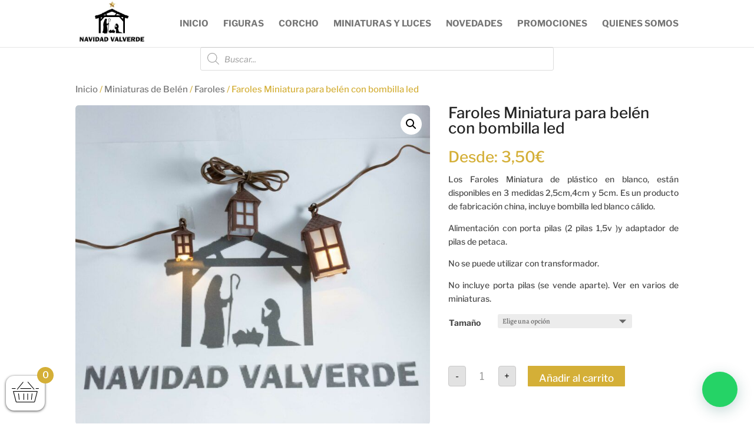

--- FILE ---
content_type: text/css
request_url: https://navidadvalverde.com/wp-content/cache/wpfc-minified/g0fuo7t4/87imk.css
body_size: 1915
content:
.xoo-wsc-close {
cursor: pointer;
position: absolute
}
@keyframes xoo-wsc-spin {
0% {
transform: rotate(0)
}
100% {
transform: rotate(360deg)
}
}
.xoo-wsc-icon-atc {
margin-left: 5px
}
.xoo-wsc-icon-atc.xoo-wsc-active {
display: inline-block;
-webkit-animation: xoo-wsc-spin 575ms infinite linear;
animation: xoo-wsc-spin 575ms infinite linear
}
.xoo-wsc-updating {
text-align: center;
z-index: 1
}
.xoo-wsc-updating .xoo-wsc-icon-spinner2 {
position: absolute;
-webkit-animation: xoo-wsc-spin 575ms infinite linear;
animation: xoo-wsc-spin 575ms infinite linear;
display: inline-block;
font-size: 30px;
z-index: 1;
color: #000;
top: 45%;
}
.xoo-wsc-uopac,
.xoo-wsc-updating ,.xoo-wsc-block-cart{
top: 0;
bottom: 0;
left: 0;
right: 0;
position: absolute
}
.xoo-wsc-block-cart{
z-index: 1;
display: none;
}
.xoo-wsc-uopac {
background-color: #f0f0f0;
opacity: .7
}
body.xoo-wsc-active, html.xoo-wsc-activee {
overflow: hidden
}
.xoo-wsc-modal.xoo-wsc-active .xoo-wsc-opac {
top: 0;
left: 0;
right: 0;
position: fixed;
bottom: 0;
background-color: #000;
z-index: 99999;
opacity: .5
}
.xoo-wsc-container {
position: fixed;
z-index: 999999;
background-color: #fff;
max-width: 95%;
}
.xoo-wsc-header {
position: relative;
font-weight: 600;
}
.xoo-wsc-basket {
padding: 10px;
border-radius: 14px;
margin: 10px;
box-shadow: 0 1px 4px 0;
z-index: 999999;
cursor: pointer;
}
.xoo-wsc-basket , .xoo-wsc-container{
transition-duration: .5s;
}
.xoo-wsc-items-count {
border-radius: 50%;
position: absolute;
top: -15px;
font-size: 13px;
width: 28px;
height: 28px;
line-height: 28px;
text-align: center;
overflow: hidden
}
.xoo-wsc-close {
transform: translateY(-50%);
top: 50%;
right: 20px
}
.xoo-wsc-body {
overflow-y: auto;
position: relative
}
.xoo-wsc-product {
padding: 15px;
width: auto;
display: block;
}
.xoo-wsc-product:after{
content: " ";
clear: both;
display: block;
}
.xoo-wsc-img-col {
float: left;
text-align: center
}
a.xoo-wsc-remove {
padding: 10px 10px 0 0;
float: right;
font-size: 16px;
cursor: pointer;
}
.xoo-wsc-sum-col {
display: inline-block;
margin-left: 10px;
float: left
}
a.xoo-wsc-pname {
word-wrap: break-word;
display: block;
width: 100%
}
.xoo-wsc-price {
margin: 3px 0
}
.xoo-wsc-sum-col .variation {
overflow: auto;
font-size: 12px;
margin: 5px 0;
}
.xoo-wsc-sum-col .variation dt {
display: inline-block;
margin: 0 3px 0 0;
float: none
}
.xoo-wsc-sum-col .variation dd {
display: inline-block;
margin: 0 5px 0 0;
float: none
}
span.xoo-wsc-minus,
span.xoo-wsc-plus {
display: inline-block;
text-align: center;
cursor: pointer;
float: left;
width: 21px
}
.xoo-wsc-footer,
.xoo-wsc-footer button.xoo-wsc-ft-btn {
width: 100%;
text-align: center;
display: inline-block;
}
.xoo-wsc-footer-a{
margin-bottom: 10px;
}
span.xoo-wsc-minus {
border-right-width: 1px;
border-right-style: solid
}
span.xoo-wsc-plus {
border-left-width: 1px;
border-left-style: solid
}
.xoo-wsc-psrow {
margin-top: 7px;
height: 37px;
line-height: 35px;
display: block
}
.xoo-wsc-qtybox {
border-width: 1px;
border-style: solid;
position: relative;
display: inline-block;
font-weight: 700;
max-width: 90px;
float: left;
height: inherit
}
input[type=number].xoo-wsc-qty {
border: 0!important;
text-align: center;
display: inline-block;
max-width: 30px;
float: left;
height: 100%;
line-height: 100%;
padding: 0
}
.xoo-wsc-ptotal{
float: right;
}
.xoo-wsc-ptotal .amount{
font-weight: 600;
font-size: 17px;
}
.xoo-wsc-footer {
position: absolute;
bottom: 0;
padding: 10px;
box-sizing: border-box;
border-top: 2px solid #eee;
}
.xoo-wsc-modal.xoo-wsc-active .xoo-wsc-container {
right: 0
}
.xoo-wsc-content{
position: relative;
}
.xoo-wsc-mgn {
margin: 10px 0;
display: block
}
input.xoo-wsc-qty::-webkit-inner-spin-button,
input.xoo-wsc-qty::-webkit-outer-spin-button {
-webkit-appearance: none;
margin: 0
}
.xoo-wsc-ecnt {
padding: 15px;
font-size: 20px;
display: block
}
.xoo-wsc-shiptxt {
padding: 0 15px;
display: block;
font-size: 13px
}
.xoo-wsc-sc-cont{
cursor: pointer;
}
.xoo-wsc-sc-icon{
margin-right: 3px;
}
.xoo-wsc-notice-box{
left: 0;
right: 0;
bottom: 50px;
position: fixed;
z-index: 100000;
}
.xoo-wsc-notice-box > div{
display: table;
margin: 0 auto;
padding: 10px 20px;
font-weight: 500;
font-size: 15px;
}
.xoo-wsc-notice ul.woocommerce-error a.button{
display: none;
}
.xoo-wsc-notice ul.woocommerce-error{
margin: 0;
} .xoo-wsc-rp-cont{
border-bottom: 2px solid #eee;
}
.xoo-wsc-rp-title{
display: block;
margin-bottom: 10px;
text-align: center;
font-size: 16px;
font-weight: 600;
color: #777;
font-family: sans-serif;
}
.xoo-wsc-sp-title{
text-overflow: ellipsis;
white-space: nowrap;
overflow: hidden;
}
.xoo-wsc-related-products span.price{
display: table;
margin-bottom: 3px;
font-size: 14px;
}
li.xoo-wsc-rp-item{
display: flex;
background-color: #eee;
align-items: left;
padding: 0 7px;
}
.xoo-wsc-rp-right-area{
margin-left: 15px;
}
.xoo-wsc-rp-right-area > * {
font-size: 14px;
display: table;
}
.xoo-wsc-related-products .lSAction > a{
background-size: 50%;
background-repeat: no-repeat;
}
.xoo-wsc-related-products .lSAction > .lSNext{
background-image: url(//navidadvalverde.com/wp-content/plugins/woocommerce-side-cart-premium/lib/lightslider/img/arrow-right.png);
background-position: center center;
right: -6px;
}
.xoo-wsc-related-products .lSAction > .lSPrev{
background-image: url(//navidadvalverde.com/wp-content/plugins/woocommerce-side-cart-premium/lib/lightslider/img/arrow-left.png);
background-position: center center;
left: -6px;
}
.xoo-wsc-coupon-container{
padding: 0 15px;
margin: 3px 0;
}
a.xoo-wsc-coupon-trigger{
cursor: pointer;
display: none;
}
a.xoo-wsc-coupon-trigger.active{
display: block;
}
.xoo-wsc-coupon{
display: none;
padding: 3px;
}
.xoo-wsc-coupon.active{
display: flex;
}
.xoo-wsc-coupon-submit{
display: flex;
align-items: center;
font-weight: 600;
cursor: pointer;
padding: 0 15px;
}
.xoo-wsc-coupon-submit.active{
}
#xoo-wsc-coupon-code{
flex-grow: 1;
}
ul.xoo-wsc-applied-coupons{
list-style-type: none;
margin: 3px 0;
display: table;
}
ul.xoo-wsc-applied-coupons li {
display: table;
float: left;
padding: 2px 7px;
background-color: #dff0d8;
border-radius: 10%;
margin-right: 10px;
color: #3c763d;
text-transform: uppercase;
cursor: pointer;
font-size: 12px;
}
ul.xoo-wsc-applied-coupons li:after {
content: "\e909";
margin-left: 6px;
font-family: Woo-Side-Cart!important;
font-size: 8px;
vertical-align: middle;
color: green;
}
.xoo-wsc-tool:after{
content: "";
clear: both;
display: table;
}
.xoo-wsc-tools-value{
float: right;
}
.xoo-wsc-tools-label{
float: left;
}
.xoo-wsc-tools{
font-weight: bold;
padding: 0 15px;
}
.xoo-wsc-tool{
margin: 2px 0;
width: 100%;
}
.xoo-wsc-tools-value .amount{
font-size: 15px;
}
.xoo-wsc-coupon-submit.active:after{
content: "\e97b";
font-family: Woo-Side-Cart!important;
-webkit-animation: xoo-wsc-spin 575ms infinite linear;
animation: xoo-wsc-spin 575ms infinite linear;
font-size: 18px;
}
.xoo-wsc-coupon-submit.active{
font-size: 0;
}
.xoo-wsc-product.xoo-wsc-bundled-child{
border: 0;
}
.xoo-wsc-footer a.xoo-wsc-ft-btn{
display: block;
}
span.xoo-wsc-total-sales {
text-transform: uppercase;
border: 1px solid #333;
padding: 2px 10px;
display: block;
margin-bottom: 4px;
border-radius: 10px;
font-size: 11px;
}
.xoo-wsc-empty-cart img{
display: table;
margin: 50px auto 10px;
}
.xoo-wsc-notification-bar {
background-color: #DFF0D8;
color: #3C763D;
position: absolute;
top: 0;
z-index: 1;
left: 0;
right: 0;
font-weight: 400;
font-size: 15px;
padding: 13px 15px;
display: none;
}
.xoo-wsc-notification-bar > span {
margin-right: 5px;
}
.xoo-wsc-undo-item{
float: right;
text-decoration: underline;
cursor: pointer;
}
.xoo-wsc-modal .variation:last-of-type {
display: none;
}
.xoo-wsc-modal .variation:first-of-type {
display: block;
}
a.added_to_cart {
display: none;
}
.xoo-wsc-container .woocommerce-mini-cart__buttons{
margin-bottom: 0;
}
.xoo-wsc-rp-right-area a.button{
font-size: 14px;
float: left;
}
.xoo-wsc-rp-left-area img{
max-width: 75px;
height: auto;
}
img.xoo-wsc-sc-icon {
width: 18px;
height: 18px;
display: inline;
vertical-align: middle;
}